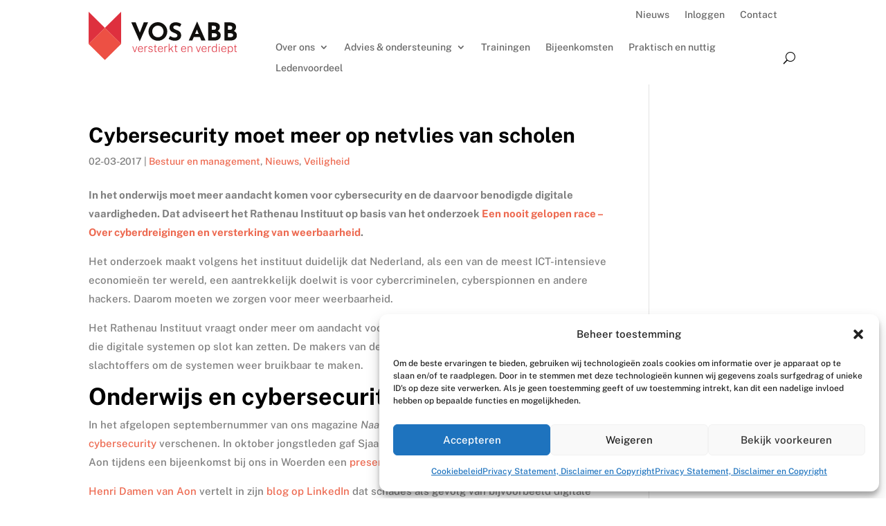

--- FILE ---
content_type: text/css
request_url: https://www.vosabb.nl/wp-content/themes/AI-Child-Theme/style.css
body_size: 1252
content:
/*
Theme Name: Almost Inevitable Child Theme
Template: Divi
Author: PK
Author URI: https://almostinevitable.com
Description: Any questions concerning the website, please email me at pk@almostinevitable.com
Version: 1.0.11
*/

.et_pb_menu_1_tb_header .et_pb_menu__icon.et_pb_menu__search-button {
	margin: 0 3px 0 20px;
}



.top-header .et_pb_menu__wrap {
    justify-content: flex-end;
}

.top-header .et_pb_fullwidth_menu--without-logo .et_pb_menu__menu>nav>ul {
    padding: 10px 0 10px!important;
}

.top-header .et_pb_fullwidth_menu--without-logo .et_pb_menu__menu>nav>ul>li>a {
    padding-bottom: 0;
}

.top-header .et_pb_row {
    margin: 0;
    float: right;
}

#top-menu a:hover {
    color: #ed5045;
}

.social-wrapper a {
    padding: 0 1rem 0 0;
    display: inline-block;
    margin-top: 1rem;
}

header #et-top-navigation .et_menu_container {
    display: flex;
    align-items: center;
    gap: 2rem;
}

header > .container.et_menu_container {
    display: flex;
    align-items: center;
    gap: 0;
}

#et-top-navigation {
    display: flex;
    padding-left: 0 !important;
    padding-top: 10px;
}

.logo_container {
    position: static;
    max-width: 240px;
}

.main-header__wrapper {
    width: 100%;
}

.et_header_style_left .logo_container {
    position: static;
    height: 100%;
    width: 240px;
    padding-right: 2rem;
}

.et_pb_contact .et_pb_contact_field_options_title {
    color: #ffffff;
}

.et_header_style_left .logo_container {
    padding-right: 0;
}

#top-menu {
    padding-left: 3rem;
}

.et_pb_toggle {
    margin-bottom: 0.2rem !important;
    padding: 0.5rem 1rem;
}

@media (max-width: 980px) {
    .et_header_style_left #logo {
        max-width: 55%;
    }
    .et_header_style_left .logo_container {
        width: auto;
    }

    .et_header_style_left .et-fixed-header #et-top-navigation,
    .et_header_style_left #et-top-navigation {
        padding-top: 10px;
    }
    .top-header .et_pb_fullwidth_menu .et_pb_row {
        min-height: 2rem;
    }
    .top-header .et_pb_fullwidth_menu .et_pb_menu__menu {
        display: flex;
    }
    .top-header .et_mobile_nav_menu {
        display: none;
    }
}

@media (min-width: 980px) {
	.main-menu .et_pb_menu .et_pb_menu__wrap {
        justify-content: flex-end;
		flex-wrap: nowrap;
    }
	
	header .et_pb_column_1_4 {
 	   padding: 1rem 0;
	}
	
    #logo {
        margin-top: -1rem;
    }
    .et_header_style_left #et-top-navigation {
        padding-top: 15px;
    }
}

.top-header {
    display: block;
}

.page-id-48 .et_pb_posts article .entry-title:before {
    content: "";
    background: url(images/arrow.svg) no-repeat center center;
    padding-right: 1rem;
    display: inline-block;
    height: 15px;
    width: 7px;
    vertical-align: top;
    margin-right: 1rem;
    padding-top: 21px;
    background-size: contain;
}

.et-db #et-boc .et-l .et_pb_fullwidth_menu .et_pb_menu__wrap {
    justify-content: flex-end;
}

/* Homepage */

@media (max-width: 479px) {
    .home .et_pb_post {
        margin-bottom: 2rem;
    }
}

@media (max-width: 980px) {
	.logo_container {
		position: absolute;
		margin: 0;
		max-width: 160px;
		padding: 0;
		top: 11px;
		z-index: 1111;
    }
	
	.et_pb_menu_1_tb_header.et_pb_menu {
		background: none !important;
	}
	
	.et_pb_menu .et_pb_menu__search-input {
		background: #ffffff;
	}
	
    .top-header {
        display: none;
    }
}

@media (max-width: 767px) {
    .home .et_pb_post {
        margin-bottom: 2rem;
    }
}

@media (max-width: 980px) {
    .home .et_pb_post {
        margin-bottom: 2rem;
    }
}

@media (min-width: 981px) and (max-width: 1100px) {
    .home .et_pb_post {
        margin-bottom: 2rem;
    }
}

.home .et_pb_post {
    margin-bottom: 2rem;
}

#tribe-events-content a {
    text-decoration: underline;
}

.home .et_pb_post .post-content-inner {
    display: -webkit-box;
    -webkit-box-orient: vertical;
    overflow: hidden;
    -webkit-line-clamp: 2;
    text-overflow: ellipsis;
}

.single-tribe_events .tribe-events-single-event-description a {
	color: #ed6950 !important;
}